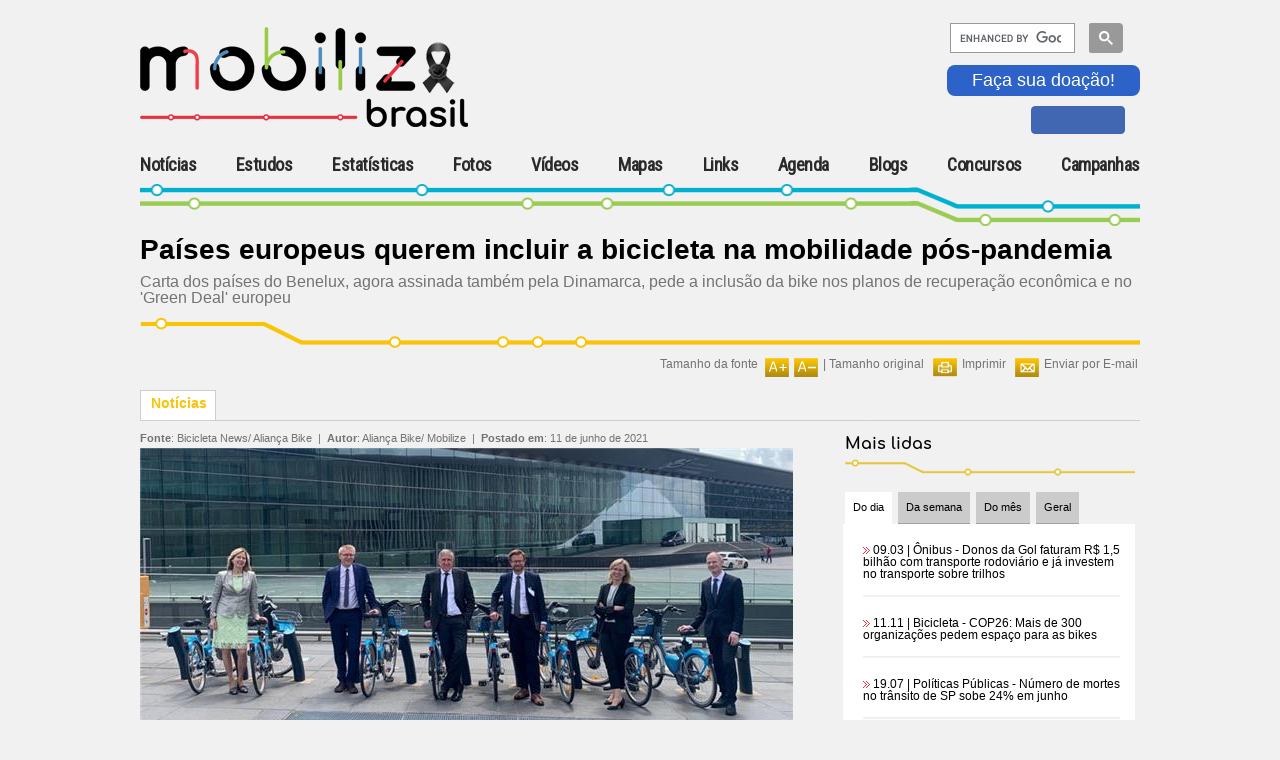

--- FILE ---
content_type: text/html; charset=utf-8
request_url: https://www.mobilize.org.br/noticias/12687/paises-europeus-querem-incluir-a-bicicleta-na-mobilidade-pospandemia.html
body_size: 17685
content:

<!DOCTYPE HTML>
<html>
<head><link rel="Stylesheet" type="text/css" href="/css/reset.css?v=1.01" media="all" /><link rel="Stylesheet" type="text/css" href="https://fonts.googleapis.com/css?family=Roboto+Condensed" media="all" /><link rel="Stylesheet" type="text/css" href="https://fonts.googleapis.com/css?family=Comfortaa" media="all" /><link rel="Stylesheet" type="text/css" href="/css/generic.css?v=1.01" media="all" /><link rel="Stylesheet" type="text/css" href="/css/geral.css?v=1.01" media="all" /><link rel="Stylesheet" type="text/css" href="/css/menuTopo.css?v=1.01" media="all" /><link rel="Stylesheet" type="text/css" href="/css/mobile.css?v=1.01" media="all" /><script type="text/javascript" src="/scripts/app/App.ashx?v=1.01"></script><script type="text/javascript" src="/scripts/jquery/jquery-1.9.1.min.js?v=1.01"></script><script type="text/javascript" src="/scripts/jquery/clock/jqclock_201.js?v=1.01"></script><script type="text/javascript" src="/scripts/app/scripts.js?v=1.01"></script><script type="text/javascript" src="/scripts/app/mobile.js?v=1.01"></script>
    <script type="text/javascript">
        var appInsights = window.appInsights || function (config) {
            function i(config) { t[config] = function () { var i = arguments; t.queue.push(function () { t[config].apply(t, i) }) } } var t = { config: config }, u = document, e = window, o = "script", s = "AuthenticatedUserContext", h = "start", c = "stop", l = "Track", a = l + "Event", v = l + "Page", y = u.createElement(o), r, f; y.src = config.url || "https://az416426.vo.msecnd.net/scripts/a/ai.0.js"; u.getElementsByTagName(o)[0].parentNode.appendChild(y); try { t.cookie = u.cookie } catch (p) { } for (t.queue = [], t.version = "1.0", r = ["Event", "Exception", "Metric", "PageView", "Trace", "Dependency"]; r.length;) i("track" + r.pop()); return i("set" + s), i("clear" + s), i(h + a), i(c + a), i(h + v), i(c + v), i("flush"), config.disableExceptionTracking || (r = "onerror", i("_" + r), f = e[r], e[r] = function (config, i, u, e, o) { var s = f && f(config, i, u, e, o); return s !== !0 && t["_" + r](config, i, u, e, o), s }), t
        }({
            instrumentationKey: "f0ddadf4-d59f-49e4-a933-10a49c6c5239"
        });

        window.appInsights = appInsights;
        appInsights.trackPageView();
    </script>
    <title>
	Países europeus querem incluir a bicicleta na mobilidade pós-pandemia
</title><meta http-equiv="Content-Type" content="text/html; charset=utf-8" /><link rel="shortcut icon" href="/image/favicon.ico" type="image/x-icon" /><meta name="viewport" content="width=device-width, initial-scale=1, maximum-scale=1, user-scalable=no" /> 
    <!--[if IE]>   
    <link rel="Stylesheet" type="text/css" href="/css/ie.css" media="all" />
    <script src="http://html5shiv.googlecode.com/svn/trunk/html5.js"></script> 
    <![endif]-->   
    
    <link rel="stylesheet" type="text/css" href="/scripts/jquery/ad-gallery/jquery.ad-gallery.css" />
    <link rel="Stylesheet" type="text/css" href="/css/noticias-interna.css" media="all" />
    <link rel="stylesheet" type="text/css" href="/scripts/jquery/lightbox/lightbox.css" />
    <link rel="stylesheet" type="text/css" href="/scripts/jquery/thickbox/thickbox.css" />
    <script type="text/javascript" src="/scripts/jquery/lightbox/lightbox.js"></script>
    <script type="text/javascript" src="/scripts/jquery/MaxLength/MaxLength.js"></script>
    <script type="text/javascript" src="/scripts/jquery/thickbox/thickbox.js"></script>
    <script type="text/javascript" src="/scripts/jquery/ad-gallery/jquery.ad-gallery.js"></script>
    <script type="text/javascript" src="/scripts/app/Noticia.js"></script>
    <script type="text/javascript" src="/scripts/app/NoticiasMaisLidasBox.js"></script>
    <script type="text/javascript" src="/scripts/app/Captcha.js"></script>
    <script type="text/javascript" src="/scripts/app/Comentarios.js"></script>
    <script type="text/javascript" src="/scripts/app/Enquete.js"></script>
<meta content="O primeiro portal brasileiro inteiramente dedicado ao tema da mobilidade urbana sustentável.Se quiser entrar em contato com o Mobilize Brasil através do email mobilize@mobilize.org.br" name="description"><meta content="Países europeus querem incluir a bicicleta na mobilidade pós-pandemia" name="description"></head>
<body>
    <div id="fb-root"></div>
    <script>(function (d, s, id) {
        var js, fjs = d.getElementsByTagName(s)[0];
        if (d.getElementById(id)) return;
        js = d.createElement(s); js.id = id;
        js.src = "//connect.facebook.net/pt_BR/sdk.js#xfbml=1&version=v2.4&appId=303595966471644";
        fjs.parentNode.insertBefore(js, fjs);
    }(document, 'script', 'facebook-jssdk'));</script>

    <div id="body-container">
        
        <div id="menu-content-overlay" style="display:none;"></div>
        <form name="aspnetForm" method="post" action="./paises-europeus-querem-incluir-a-bicicleta-na-mobilidade-pospandemia.html?noticia=12687&amp;" id="aspnetForm" class="main-container">
<div>
<input type="hidden" name="__VIEWSTATE" id="__VIEWSTATE" value="/[base64]/QFodHRwczovL3d3dy5tb2JpbGl6ZS5vcmcuYnIvZW52aWFyLXBvci1lbWFpbC8/[base64]/[base64]/[base64]/MOg=" />
</div>

<div>

	<input type="hidden" name="__VIEWSTATEGENERATOR" id="__VIEWSTATEGENERATOR" value="EC144AD4" />
	<input type="hidden" name="__EVENTTARGET" id="__EVENTTARGET" value="" />
	<input type="hidden" name="__EVENTARGUMENT" id="__EVENTARGUMENT" value="" />
	<input type="hidden" name="__EVENTVALIDATION" id="__EVENTVALIDATION" value="/wEdACxuimMWsAEqs+sac2osQwHg/5V1AD1mqTN0SK8GW9ICenUCXjkMxXcqgeayLkReCEnuZe2gwkykUJhvkK+K7n3eC9E9bfUgooxDOGMSjFLEFMwGMwCn2AV6NkDaiBe+dwXalgVH9qlkJaRrS+YWQdwQYssauOlRe4zc5/d9ogHcqMR9uiIfk9oouYKOW6L5Hf+ou+p48SFq0f8Otb8V+9J+qlrMVaTbyZGoxvRrsowTBrRl+K3L+sYodBxeF2+iNgiEAC8k3S5PMypeN7ePUgC6QNxTZww5Zcm0s1svqEmwOwyEmTx/lL62qPQK8oe+0Qhlnophd0C7crET9bReSHYKdZN5WxV3AEpmtKi6DjRbn+/2IQjd2HgUkcH8C+JzPMqmylrToJo8abkLDIWT87Pb6dsFwZnxyTG0Ic3Od6h4HDze3cFE3iWKmaEqNiadsy11RHCYz/qNmCHAGa/llCbZ6lSDvdIrT+eamWV6lWd4dyuxakCO4nco+MWfFO+1uTanc6KHROHJEbnU/pGD4CgJ9bOZooCoUUzAGZSXbs6QY1AKpdtKGtFytKv7eraYrk0hB0OOGcc5VZSZnIUnl4h3axY/yI7tBUipVkK0fma8/TxZ5lEAGWBG287iteo2JS26SFvptbq1bF7spfSfmoF2/iCRP915mjDADwsWT0hHFb1ywxzsOgt/ev37LFOT5BnmL8IwligS781GStIqS0A5AoFSl/2DXJy5Vrgjkh5gygIgCPTy1Upn7QkT0iwUtMY8OEAw+ahWbl9jUz8pZX1GxHE3HsCMQKO70K4fcJArxSgBI6ZvpiT0fgtcAEzgmoeotrCdjnU4okTuCcAY4UMtYFJgCvYhB4hGIvhT+ClGqeSlE3JupWS9CEAcT1STf3QfoQ/EEqoCTWt/pwiMmWKCSWQ5653J9liNGT2BjQgb5SpqfeYHRFhmejsJ6uyFnowj5Na6xVFLYtO+vlzaS0be" />
</div>
            
<script>
    $(document).ready(function () {
        $(".sand_icon").click(function () {
            //$("#menu-mobile").addClass("contentMenu");
            $("#menu-mobile").addClass("menuOpen");
            $(".contentMenu").addClass("slideInLeft");
            $(".contentMenu").addClass("animated");
        });

        $(".mainMenu").click(function () {

            $("#menu-mobile").removeClass("menuOpen");
            //$(".contentMenu").removeClass("slideInLeft");
            //$(".contentMenu").removeClass("animated");


        });


    });
</script>
<style type="text/css">
    input.gsc-input {
        border-color: #004220;
        width: 10px;
    }

    input.gsc-search-button {
        border-color: #004220;
        background-color: #004220;
        width: 10px;
    }

    .like-btn iframe {
        height: 9px;
        border: 1px solid #4267b2 !important;
        background: #4267b2;
        padding-top: 3px;
        margin-left: 13px;
        max-width: 105px;
    }

        .like-btn iframe :hover {
            background: #577fbc;
        }

        .doacao {
			color: #ffffff;
            background-color: #2d63c8;
            font-size: 18px;
            border: 0px solid #2d63c8;
            border-radius: 8px;
            padding: 5px 25px;
            cursor: pointer;
            margin-bottom: 10px;
		}
		.doacao:hover {
			color: #2d63c8;
			background-color: #ffffff;
		}
</style>
<link href="/css/animate.css" rel="stylesheet" />
<header id="menu-mobile" class="mobi-header">
    <div class="group-brand">
        <div class="logoMobilize">
            <div class="mobileMenu">
                <div class="sand_icon">
                    <div class="sand_icon_bar sand_icon_bar_1"></div>
                    <div class="sand_icon_bar sand_icon_bar_2"></div>
                    <div class="sand_icon_bar sand_icon_bar_3"></div>
                </div>
                <embed src="/image/logo.svg" />
                
            </div>
            <a id="ctl00_UCTopo_linkLogo" href="https://www.mobilize.org.br/">
                <img src="/image/logo-site.png" alt="Mobilize - Mobilidade Urbana Sustentável" />
                <h1>Mobilize</h1>
            </a>
        </div>
        <div class="Publicidade">
            <div>
                
            </div>

        </div>
        <div class="groupInteraction">
            
            <div class="searchGoogle">
                <script>
                    function demo() {
                        document.getElementById("gsc-i-id1").setAttribute("placeholder", "");
                    }

                    (function () {
                        var cx = '018115167806286740439:dow3zvznozy';
                        var gcse = document.createElement('script');
                        gcse.type = 'text/javascript';
                        gcse.async = true;
                        gcse.src = 'https://cse.google.com/cse.js?cx=' + cx;
                        var s = document.getElementsByTagName('script')[0];
                        s.parentNode.insertBefore(gcse, s);
                    })();

                    window.onload = demo;
                </script>
                <gcse:searchbox-only></gcse:searchbox-only>
            </div>
            <button type="button" name="myButton" class="doacao" onclick="window.location.href='https://www.mobilize.org.br/participe/ParceiroContribuinte/';">Faça sua doação!</button>
            <div class="socialMedia">
                <div class='like-btn'>
                    <iframe class="facebook-like" src="https://www.facebook.com/plugins/like.php?href=https%3A%2F%2Fwww.facebook.com%2Fportalmobilize%2F&amp;width=30px&amp;layout=button_count&amp;action=like&amp;size=small&amp;show_faces=true&amp;share=false&amp;height=28&amp;appId=303595966471644" scrolling="no" frameborder="0" allowtransparency="true" allow="encrypted-media"></iframe>
                </div>
                

            </div>
        </div>
    </div>
    <nav class="mainMenu">
        <div class="contentMenu">
            <ul>
                <li class="itemHome">
                    <a id="ctl00_UCTopo_linkHome" href="https://www.mobilize.org.br/">Home</a>
                </li>
                <li id="ctl00_UCTopo_li_noticias" class="current_page_item">
                    <a id="ctl00_UCTopo_linkNoticias" href="https://www.mobilize.org.br/noticias/">Notícias</a>
                </li>
                <li id="ctl00_UCTopo_li_estudos">
                    <a id="ctl00_UCTopo_linkEstudos" href="https://www.mobilize.org.br/estudos/">Estudos</a>
                </li>
                <li id="ctl00_UCTopo_li_estatisticas">
                    <a id="ctl00_UCTopo_linkEstatisticas" href="https://www.mobilize.org.br/estatisticas/">Estatísticas</a>
                </li>
                <li id="ctl00_UCTopo_li_fotos">
                    <a id="ctl00_UCTopo_linkGaleriaFotos" href="https://www.mobilize.org.br/galeria-fotos/">Fotos</a>
                </li>
                <li id="ctl00_UCTopo_li_videos">
                    <a id="ctl00_UCTopo_linkVideos" href="https://www.mobilize.org.br/videos/">Vídeos</a>
                </li>
                <li id="ctl00_UCTopo_li_mapas">
                    <a id="ctl00_UCTopo_linkMapas" href="https://www.mobilize.org.br/mapas/">Mapas</a>
                </li>
                <li id="ctl00_UCTopo_li_links">
                    <a id="ctl00_UCTopo_linkLink" href="https://www.mobilize.org.br/links/">Links</a>
                </li>
                <li id="ctl00_UCTopo_li_agenda">
                    <a id="ctl00_UCTopo_linkAgenda" href="https://www.mobilize.org.br/agenda/">Agenda</a>
                </li>
                <li id="ctl00_UCTopo_li_blogs">
                    <a id="ctl00_UCTopo_linkBlogs" href="https://www.mobilize.org.br/blogs/">Blogs</a>
                </li>
                
                
                <li class="dropdown">
                    <a href='#' class="link-dropdown"><span>+</span>Concursos</a>
                    <ul class="dropdown-content">
                        <li id="ctl00_UCTopo_li_concurso_ilustracoes">
                            <a id="ctl00_UCTopo_lnkConcursoIlustracoes" href="https://www.mobilize.org.br/concursos/2-concurso-de-ilustracoes/">II Concurso de Ilustrações</a>
                        </li>
                    </ul>
                </li>
                <li class="dropdown">
                    <a href='#' class="link-dropdown"><span>+</span>Campanhas</a>
                    <ul class="dropdown-content">
                        <li id="ctl00_UCTopo_li_estudos2022">
                            <a id="ctl00_UCTopo_lnkEstudosMobilize2022" href="https://www.mobilize.org.br/campanhas/estudo-mobilize-2022/">Estudo Mobilize 2022</a>
                        </li>
                        <li id="ctl00_UCTopo_li_calcadas_do_brasil2019">
                            <a id="ctl00_UCTopo_lnkCalcadas2019" href="https://www.mobilize.org.br/campanhas/calcadas-do-brasil-2019/">Calçadas do Brasil 2019</a>
                        </li>
                        <li id="ctl00_UCTopo_li_calcadas_do_brasil">
                            <a id="ctl00_UCTopo_lnkCalcadas" href="https://www.mobilize.org.br/campanhas/calcadas-do-brasil/sobre">Calçadas do Brasil 2012</a>
                        </li>
                        <li id="ctl00_UCTopo_li_parceiros">
                            <a id="ctl00_UCTopo_lnkParceiros" href="https://www.mobilize.org.br/participe/ParceiroContribuinte/">Parceiro Contribuinte</a>
                        </li>
                        <li id="ctl00_UCTopo_li_sinalize">
                            <a id="ctl00_UCTopo_lnkSinalize" href="https://www.mobilize.org.br/campanhas/sinalize/">Sinalize</a>
                        </li>

                    </ul>
                </li>
            </ul>
        </div>
    </nav>
</header>







 <!-- Renderiza header -->      
            <div id="wrap">
                
                <div id="corpo"> <!-- Renderiza conteúdo -->
                    

    <div id="destaques">
        <div class="topo-noticias">
            <h2>
                <span id="ctl00_ContentPlaceHolder1_lblTitulo">Países europeus querem incluir a bicicleta na mobilidade pós-pandemia</span>
            </h2>
            <p class="descr-noticias">
                <span id="ctl00_ContentPlaceHolder1_lblResumo">Carta dos países do Benelux, agora assinada também pela Dinamarca, pede a inclusão da bike nos planos de recuperação econômica e no 'Green Deal' europeu</span>
            </p>
        </div>
        
        

<div id="barra-opcoes">
    <div class="sustenta-itens">
        
        
        
    </div>




    
        <div class="item">
            <img id="ctl00_ContentPlaceHolder1_UCBarraOpcoes_imgEnviar" src="https://www.mobilize.org.br/image/img-enviar.jpg" alt="Enviar por E-mail" style="border-width:0px;" /><span>
                <u>
                    <a id="ctl00_ContentPlaceHolder1_UCBarraOpcoes_linkEnviar" class="thickbox" href="https://www.mobilize.org.br/enviar-por-email/?u=aHR0cHM6Ly93d3cubW9iaWxpemUub3JnLmJyL25vdGljaWFzLzEyNjg3L3BhaXNlcy1ldXJvcGV1cy1xdWVyZW0taW5jbHVpci1hLWJpY2ljbGV0YS1uYS1tb2JpbGlkYWRlLXBvc3BhbmRlbWlhLmh0bWw%3d&amp;height=510&amp;width=450&amp;modal=true&amp;TB_iframe=true">Enviar por E-mail</a></u></span>
        </div>
    

    
        <div class="item">
            <img id="ctl00_ContentPlaceHolder1_UCBarraOpcoes_imgImprimir" src="https://www.mobilize.org.br/image/img-imprimir.jpg" alt="Imprimir" style="border-width:0px;" /><span>
                <u>
                    <a id="ctl00_ContentPlaceHolder1_UCBarraOpcoes_linkImprimir" href="https://www.mobilize.org.br/noticias/12687/paises-europeus-querem-incluir-a-bicicleta-na-mobilidade-pospandemia.html?print=s" target="_blank">Imprimir</a></u></span>
        </div>
    

    

    
        <div class="item">
            <u style="float: left;">Tamanho da fonte</u>
            <img id="ctl00_ContentPlaceHolder1_UCBarraOpcoes_imgAumentarFonte" href="javascript:void(0);" onclick="fontMais();" src="https://www.mobilize.org.br/image/img-aumenta-fonte.jpg" style="border-width:0px;cursor: pointer; float: left;" /><img id="ctl00_ContentPlaceHolder1_UCBarraOpcoes_imgDiminuirFonte" href="javascript:void(0);" onclick="fontMenos();" src="https://www.mobilize.org.br/image/img-diminui-fonte.jpg" style="border-width:0px;cursor: pointer; float: left; margin: 0; margin-right: 5px;" />
            <span>

                <!-- | <u><a href="javascript:void(0);" onclick="fontMenos();" title="Aumentar a fonte">Diminuir fonte</a></u> -->
                | <a href="javascript:void(0);" onclick="fontReset();" title="Tamanho original da fonte">Tamanho original</a>
            </span>
        </div>
    

</div>

        
        <div class="abas">
            <div class="conteudo-abas">
                <div class="noticiasativa">
                    Notícias
                </div>
                
                <div class="barra-abas">&nbsp;</div>
            </div>
        </div>
        
        <div class="conteudo-destaques">
            
            <div class="noticia-corpo">
                <!-- noticia -->
                <div id="divNoticia" class="goog-trans-section">
                    <div class="dados-autor">
                        <p>
                        <span id="ctl00_ContentPlaceHolder1_fonte" class="dados-autor">
                              <strong>Fonte</strong>: <a id="ctl00_ContentPlaceHolder1_lnkFonte" target="_blank">Bicicleta News/ Aliança Bike</a>
                        </span>&nbsp;|&nbsp;
                        <strong>Autor</strong>: <span id="ctl00_ContentPlaceHolder1_lblAutor">Aliança Bike/ Mobilize</span> &nbsp;|&nbsp; 
                        <strong>Postado em</strong>: <span id="ctl00_ContentPlaceHolder1_lblData">11 de junho de 2021</span>
                        
                        </p>
                    </div>
                   <div class="divNoticiaParagrafo">
                      <div class="noticia-midia-full">   <div class="img-noticia-corpo">       <a href="https://www.mobilize.org.br/midias/noticias/ministros-de-transporte-dos-paises-que-apoiam-a-bicicleta1.jpg"        class="lightbox" title="Ministros de Transporte dos países que apoiam a bicicleta (créditos: ECF)       ">       <img src="https://www.mobilize.org.br/midias/noticias/thumb-ministros-de-transporte-dos-paises-que-apoiam-a-bicicleta1.jpg" alt="Ministros de Transporte dos países que apoiam a bi" /></a>   <div class="legenda-noticia-corpo">   <p class="texto-legenda">Ministros de Transporte dos países que apoiam a bicicleta</p>   </div><div class="creditos-noticia-corpo"><strong>créditos</strong>: ECF</div>   </div><div class="clear"></div></div><div class="texto redimensionarFonte"><p>A Dinamarca &eacute; o mais novo pa&iacute;s a assinar a carta cicl&iacute;stica de Benelux, um compromisso europeu pela promo&ccedil;&atilde;o da mobilidade em bicicleta. Os primeiros pa&iacute;ses signat&aacute;rios foram justamente os que formam a sigla Benelux: B&eacute;lgica, Holanda e Luxemburgo.&nbsp;</p>
<p>&nbsp;</p>
<p>O documento, assinado no &uacute;ltimo dia 3 de junho, em Luxemburgo, &eacute; uma carta de inten&ccedil;&otilde;es conjunta que busca promover a bicicleta nos planos continentais, nacionais e locais. As sugest&otilde;es come&ccedil;am pela inclus&atilde;o da bicicleta nos planos de recupera&ccedil;&atilde;o econ&ocirc;mica do p&oacute;s-pandemia e no "Green Deal" europeu.&nbsp;</p>
<p>&nbsp;</p>
<p><strong>Incentivo, investimento e planejamento</strong></p>
<p>A carta traz ainda o pedido por mais investimentos e planejamento para garantir infraestrutura ciclovi&aacute;ria por todo o continente, indo das cidades at&eacute; conex&otilde;es internacionais.&nbsp;</p>
<p>&nbsp;</p>
<p>No &acirc;mbito da Comiss&atilde;o Europeia, um dos pontos que chama a aten&ccedil;&atilde;o &eacute; a sugest&atilde;o para que os pa&iacute;ses europeus possam reduzir o VAT (imposto equivalente ao ICMS brasileiro) das bicicletas el&eacute;tricas.&nbsp;</p>
<p>&nbsp;</p>
<p>Ainda na esfera continental, est&aacute; posta a oportunidade de rever a legisla&ccedil;&atilde;o sobre financiamento da rede transeuropeia de transportes para incluir a bicicleta. Al&eacute;m de conectar a Europa por trilhos e estradas, &eacute; importante garantir dinheiro para investir na expans&atilde;o da conectividade internacional de ciclovias.</p>
<p>&nbsp;</p>
<p><span style="color: #ff6600; font-size: medium;"><strong>Mesmo que seja apenas uma carta de inten&ccedil;&otilde;es, o documento certamente ir&aacute; incentivar ainda mais na&ccedil;&otilde;es a investirem na bicicleta.</strong></span></p>
<p>&nbsp;</p>
<p>Leia mais sobre a carta cicl&iacute;stica de Benelux na <a href="https://ecf.com/news-and-events/news/denmark-joins-benelux-bike-declaration-other-nations-likely-follow" target="_blank"><span style="color: #ff6600;">p&aacute;gina da ECF</span></a></p>
<p>Veja outras informa&ccedil;&otilde;es sobre o mercado cicl&iacute;stico no <a href="https://api.whatsapp.com/send/?phone=5511971140140&amp;text=Oi%2C+gostaria+de+receber+as+not%C3%ADcias+do+Bicicleta+News.&amp;app_absent=0" target="_blank"><span style="color: #ff6600;">Bicicleta-News, da Alian&ccedil;a Bike.</span></a></p>
<p>&nbsp;</p>
<p><strong>Leia tamb&eacute;m:&nbsp;</strong><br /><span style="color: #008080;"><a dir="ltr" href="https://www.mobilize.org.br/noticias/12516/um-cenario-otimista-sinaliza-o-setor-que-produz-bicicletas-no-pais.html" target="_blank" data-cturl="https://www.google.com/url?client=internal-element-cse&amp;cx=018115167806286740439:dow3zvznozy&amp;q=https://www.mobilize.org.br/noticias/12516/um-cenario-otimista-sinaliza-o-setor-que-produz-bicicletas-no-pais.html&amp;sa=U&amp;ved=2ahUKEwid0tnQm5DxAhUAHbkGHSgXDZkQFjACegQIAhAC&amp;usg=AOvVaw0bvQHIHiS3C6Ix7T9eMzAu" data-ctorig="https://www.mobilize.org.br/noticias/12516/um-cenario-otimista-sinaliza-o-setor-que-produz-bicicletas-no-pais.html"><span style="color: #008080;">Um cen&aacute;rio otimista, sinaliza o setor que produz bicicletas no pa&iacute;s<br /></span></a><a dir="ltr" href="https://www.mobilize.org.br/noticias/12679/milhares-de-ciclistas-alemaes-vao-as-ruas-exigir-politicas-de-mobilidade.html" target="_blank" data-cturl="https://www.google.com/url?client=internal-element-cse&amp;cx=018115167806286740439:dow3zvznozy&amp;q=https://www.mobilize.org.br/noticias/12679/milhares-de-ciclistas-alemaes-vao-as-ruas-exigir-politicas-de-mobilidade.html&amp;sa=U&amp;ved=2ahUKEwjuyN6yoJDxAhVBq5UCHejzA0YQFjAAegQIAxAC&amp;usg=AOvVaw0X3-OOWi18HXGFfYw5jJt-" data-ctorig="https://www.mobilize.org.br/noticias/12679/milhares-de-ciclistas-alemaes-vao-as-ruas-exigir-politicas-de-mobilidade.html"><span style="color: #008080;">Milhares de ciclistas alem&atilde;es v&atilde;o &agrave;s ruas exigir pol&iacute;ticas de mobilidade<br /></span></a><a dir="ltr" href="https://www.mobilize.org.br/noticias/12582/franca-quer-incentivar-troca-de-carro-velho-por-bicicleta.html" target="_blank" data-cturl="https://www.google.com/url?client=internal-element-cse&amp;cx=018115167806286740439:dow3zvznozy&amp;q=https://www.mobilize.org.br/noticias/12582/franca-quer-incentivar-troca-de-carro-velho-por-bicicleta.html&amp;sa=U&amp;ved=2ahUKEwjuyN6yoJDxAhVBq5UCHejzA0YQFjAEegQICBAC&amp;usg=AOvVaw064Qp58n_5MNPag0Y_diQ0" data-ctorig="https://www.mobilize.org.br/noticias/12582/franca-quer-incentivar-troca-de-carro-velho-por-bicicleta.html"><span style="color: #008080;">Fran&ccedil;a quer incentivar troca de carro velho por&nbsp;bicicleta<br /></span></a><a dir="ltr" href="https://www.mobilize.org.br/noticias/12305/prefeitura-de-lisboa-da-500-euros-na-compra-da-bike-e-cria-novas-ciclovias.html?print=s" target="_blank" data-cturl="https://www.google.com/url?client=internal-element-cse&amp;cx=018115167806286740439:dow3zvznozy&amp;q=https://www.mobilize.org.br/noticias/12305/prefeitura-de-lisboa-da-500-euros-na-compra-da-bike-e-cria-novas-ciclovias.html%3Fprint%3Ds&amp;sa=U&amp;ved=2ahUKEwiSqILWoJDxAhVZGbkGHTkmD-k4ChAWMAJ6BAgGEAI&amp;usg=AOvVaw2kL5dpLbgyGzhzdLhWIvue" data-ctorig="https://www.mobilize.org.br/noticias/12305/prefeitura-de-lisboa-da-500-euros-na-compra-da-bike-e-cria-novas-ciclovias.html?print=s"><span style="color: #008080;">Prefeitura de Lisboa d&aacute; 500 euros na compra da bike e cria novas ciclovias<br /></span></a><a dir="ltr" href="https://www.mobilize.org.br/noticias/12274/ciclovias-corona-da-europa-poupam-us-3-bi-por-ano-em-saude.html" target="_blank" data-cturl="https://www.google.com/url?client=internal-element-cse&amp;cx=018115167806286740439:dow3zvznozy&amp;q=https://www.mobilize.org.br/noticias/12274/ciclovias-corona-da-europa-poupam-us-3-bi-por-ano-em-saude.html&amp;sa=U&amp;ved=2ahUKEwiSqILWoJDxAhVZGbkGHTkmD-k4ChAWMAR6BAgHEAI&amp;usg=AOvVaw3r4IYefIrowPWbR920jRWt" data-ctorig="https://www.mobilize.org.br/noticias/12274/ciclovias-corona-da-europa-poupam-us-3-bi-por-ano-em-saude.html"><span style="color: #008080;">"Ciclovias corona" da&nbsp;Europa&nbsp;poupam US$ 3 bi por ano em sa&uacute;de</span></a></span></p></div>
                   </div>
                    <div class="divNoticiaParagrafo" style="display:none;">
                    
                    <br />
                    </div> 
                    
                </div>
                                
                
                
                <div class="clear"></div>
                <div class="geral-voltar-noticia"><img alt="" src="/image/icon-voltar-azul.jpg" />&nbsp;<a href="javascript:void(0);" onclick="history.back();">Voltar</a></div>
                <div class="clear"></div>
                
                
                <div class="clear"></div>
                
                

<div class="box-iteracao">
    <div id="box-comentarios">
        <p class="box-iteracao-titulo">
            <span>Comentários </span>
        </p>
        <div id="lista-comentarios">
            <div id="fb-root"></div><script>window.fbAsyncInit = function () {FB.init({    appId: '303595966471644',                        // App ID from the app dashboard    channelUrl: '//WWW.MOBILIZE.ORG.BR/NOTICIAS/', // Channel file for x-domain comms    status: true,                                 // Check Facebook Login status    xfbml: true                                  // Look for social plugins on the page});};<script>    (function (d, s, id) {        var js, fjs = d.getElementsByTagName(s)[0];        if (d.getElementById(id)) return;        js = d.createElement(s); js.id = id;        js.src = "//https://connect.facebook.net/pt_BR/sdk.js#xfbml=1&version=v2.10&appId=303595966471644";        fjs.parentNode.insertBefore(js, fjs);    } (document, 'script', 'facebook-jssdk'));</script><div class="fb-comments" data-href="https://www.mobilize.org.br/noticias/12687/paises-europeus-querem-incluir-a-bicicleta-na-mobilidade-pospandemia.html" data-numposts="10" data-width="690"></div><div class="comentario">Nenhum comentário até o momento. Seja o primeiro!!!</div>
        </div>
        
        <input name="ctl00$ContentPlaceHolder1$UCComentariosListagem$hdnTipo" type="hidden" id="ctl00_ContentPlaceHolder1_UCComentariosListagem_hdnTipo" class="typeTipo" value="3" />
        <input name="ctl00$ContentPlaceHolder1$UCComentariosListagem$hdnRegistro" type="hidden" id="ctl00_ContentPlaceHolder1_UCComentariosListagem_hdnRegistro" class="typeRegistro" value="12687" />
    </div>
</div>
                

<div class="box-iteracao">
    <div id="box-comentarios-formulario">
        <p class="box-iteracao-titulo">
            <span><a href="javascript:exibirComentario(0);">Clique aqui e deixe seu comentário</a></span>
        </p> 
        <div class="clear"></div>
        
        <div class="formulario" style="display:none;">
            <div class="retorno"></div>
        
            <div id="ctl00_ContentPlaceHolder1_UCComentarios_panelComentarios" onkeypress="javascript:return WebForm_FireDefaultButton(event, &#39;ctl00_ContentPlaceHolder1_UCComentarios_cmdEnviar&#39;)">
	
                <div class="input">
                    <input name="ctl00$ContentPlaceHolder1$UCComentarios$txtNome" type="text" value="Seu nome:" maxlength="50" id="ctl00_ContentPlaceHolder1_UCComentarios_txtNome" class="typeNome" onfocus="hintClearText(this,&#39;Seu nome:&#39;);" onblur="hintResetText(this,&#39;Seu nome:&#39;);" />
                </div>
                <div class="spacer">&nbsp;</div>
                
                <div class="input">
                    <input name="ctl00$ContentPlaceHolder1$UCComentarios$txtEmail" type="text" value="Seu e-mail:" maxlength="70" id="ctl00_ContentPlaceHolder1_UCComentarios_txtEmail" class="typeEmail" onfocus="hintClearText(this,&#39;Seu e-mail:&#39;);" onblur="hintResetText(this,&#39;Seu e-mail:&#39;);" />
                </div>
                <div class="spacer">&nbsp;</div>
                
                <div class="radio">
                    <span id="ctl00_ContentPlaceHolder1_UCComentarios_rblExterior" class="typeExterior"><input id="ctl00_ContentPlaceHolder1_UCComentarios_rblExterior_0" type="radio" name="ctl00$ContentPlaceHolder1$UCComentarios$rblExterior" value="N" checked="checked" onclick="comentariosExterior(false);" /><label for="ctl00_ContentPlaceHolder1_UCComentarios_rblExterior_0">Brasil</label><input id="ctl00_ContentPlaceHolder1_UCComentarios_rblExterior_1" type="radio" name="ctl00$ContentPlaceHolder1$UCComentarios$rblExterior" value="S" onclick="comentariosExterior(true);" /><label for="ctl00_ContentPlaceHolder1_UCComentarios_rblExterior_1">Exterior</label></span>
                </div>
                <div class="spacer">&nbsp;</div>
                
                <div id="divBrasil">
                    <div class="input270">
                        <input name="ctl00$ContentPlaceHolder1$UCComentarios$txtCidade" type="text" value="Sua cidade:" maxlength="50" id="ctl00_ContentPlaceHolder1_UCComentarios_txtCidade" class="typeCidade" onfocus="hintClearText(this,&#39;Sua cidade:&#39;);" onblur="hintResetText(this,&#39;Sua cidade:&#39;);" />
                    </div>
                    <div class="select">
                        <select name="ctl00$ContentPlaceHolder1$UCComentarios$ddlEstados" id="ctl00_ContentPlaceHolder1_UCComentarios_ddlEstados" class="typeEstado">
		<option value="">Seu estado</option>
		<option value="AC">Acre</option>
		<option value="AL">Alagoas</option>
		<option value="AP">Amap&#225;</option>
		<option value="AM">Amazonas</option>
		<option value="BA">Bahia</option>
		<option value="CE">Cear&#225;</option>
		<option value="DF">Distrito Federal</option>
		<option value="ES">Esp&#237;rito Santo</option>
		<option value="GO">Goi&#225;s</option>
		<option value="MA">Maranh&#227;o</option>
		<option value="MT">Mato Grosso</option>
		<option value="MS">Mato Grosso do Sul</option>
		<option value="MG">Minas Gerais</option>
		<option value="PA">Par&#225;</option>
		<option value="PB">Para&#237;ba</option>
		<option value="PR">Paran&#225;</option>
		<option value="PE">Pernambuco</option>
		<option value="PI">Piau&#237;</option>
		<option value="RJ">Rio de Janeiro</option>
		<option value="RN">Rio Grande do Norte</option>
		<option value="RS">Rio Grande do Sul</option>
		<option value="RO">Rond&#244;nia</option>
		<option value="RR">Roraima</option>
		<option value="SC">Santa Catarina</option>
		<option value="SP">S&#227;o Paulo</option>
		<option value="SE">Sergipe</option>
		<option value="TO">Tocantins</option>

	</select>
                    </div>
                    <div class="spacer clear">&nbsp;</div>
                </div>
                <div id="divExterior" style="display:none;">
                    <div class="input">
                        <input name="ctl00$ContentPlaceHolder1$UCComentarios$txtExterior" type="text" value="Cidade/País:" maxlength="50" id="ctl00_ContentPlaceHolder1_UCComentarios_txtExterior" class="typeLocalExterior" onfocus="hintClearText(this,&#39;Cidade/País:&#39;);" onblur="hintResetText(this,&#39;Cidade/País:&#39;);" />
                    </div>
                    <div class="spacer clear">&nbsp;</div>
                </div>
                
                <div class="textarea">
                    <textarea name="ctl00$ContentPlaceHolder1$UCComentarios$txtDescricao" rows="2" cols="20" id="ctl00_ContentPlaceHolder1_UCComentarios_txtDescricao" class="typeDescricao limited" maxlength="250" onfocus="hintClearText(this,&#39;Sua mensagem:&#39;);" onblur="hintResetText(this,&#39;Sua mensagem:&#39;);">
Sua mensagem:</textarea>
                </div>
                <div class="chars-restantes-descricao">caracteres restantes: <span>0</span></div>
                <div class="spacer clear">&nbsp;</div>
                
                <div>
                    <span class="typeReceberNewsletter"><input id="ctl00_ContentPlaceHolder1_UCComentarios_chkReceberNewsletter" type="checkbox" name="ctl00$ContentPlaceHolder1$UCComentarios$chkReceberNewsletter" /></span> Desejo receber a newsletter
                </div>
                <div class="spacer clear">&nbsp;</div>
                              
                <div class="captcha">
                    <div class="captcha-input">
                        <div class="input190">
                            <input name="ctl00$ContentPlaceHolder1$UCComentarios$txtCode" type="text" value="Código:" maxlength="10" id="ctl00_ContentPlaceHolder1_UCComentarios_txtCode" class="typeCaptcha" onfocus="hintClearText(this,&#39;Código:&#39;);" onblur="hintResetText(this,&#39;Código:&#39;);" style="width:100px;" />
                        </div>
                        <div><a href="javascript:void(0);" class="typeAtualizarCaptcha">atualizar código</a></div>
                    </div>
                    <div class="typeImagemCaptcha">
                        <img src="https://www.mobilize.org.br/Handlers/Captcha.aspx?r=a01e1cd559df470f91a36716da86c9f3" />
                    </div>
                    <div class="clear"></div> 
                </div>
                
                <div class="spacer">&nbsp;</div>
                
                <div class="enviar">
                    <input type="submit" name="ctl00$ContentPlaceHolder1$UCComentarios$cmdEnviar" value="ENVIAR" onclick="return enviarComentario();" id="ctl00_ContentPlaceHolder1_UCComentarios_cmdEnviar" class="botao" />
                </div>
                
                <input name="ctl00$ContentPlaceHolder1$UCComentarios$hdnTipo" type="hidden" id="ctl00_ContentPlaceHolder1_UCComentarios_hdnTipo" class="typeTipo" value="3" />
                <input name="ctl00$ContentPlaceHolder1$UCComentarios$hdnRegistro" type="hidden" id="ctl00_ContentPlaceHolder1_UCComentarios_hdnRegistro" class="typeRegistro" value="12687" />
            
</div>
        </div>
    </div>
</div>

<script type="text/javascript">
    $().ready(function() {
        $('textarea.limited').maxlength({
            'feedback': '.chars-restantes-descricao span'
        });
    });
</script>
            </div>

            <div class="content-right">
                
    <div class="box-destaques">
        <div class="topo topo-generico">
            <p><span id="ctl00_ContentPlaceHolder1_UCMaisLidas_lblTitulo">Mais lidas</span></p>
        </div>
        <div class="filtro">
            <a href="javascript:void(0);" onclick="obterNoticiasMaisLidasDia();" class="filtro-dia ativo">Do dia</a>
            <a href="javascript:void(0);" onclick="obterNoticiasMaisLidasSemana();" class="filtro-semana">Da semana</a>
            <a href="javascript:void(0);" onclick="obterNoticiasMaisLidasMes();" class="filtro-mes">Do mês</a>
            <a href="javascript:void(0);" onclick="obterNoticiasMaisLidas();" class="filtro-geral" style="margin:0;">Geral</a>
        </div>
        <br />
        <div id="noticias-mais-lidas">
            <ul class="ul-branco"><li><img src="https://www.mobilize.org.br/image/icon-red-dest.jpg" alt="." />&nbsp;<a href="https://www.mobilize.org.br/noticias/7795/donos-da-gol-faturam-r-15-bilhao-com-transporte-rodoviario-e-ja-investem-no-transporte-sobre-trilhos.html"><b>09.03 | Ônibus</b> - Donos da Gol faturam R$ 1,5 bilhão com transporte rodoviário e já investem no transporte sobre trilhos</a></li><li class="separador">&nbsp;</li><li><img src="https://www.mobilize.org.br/image/icon-red-dest.jpg" alt="." />&nbsp;<a href="https://www.mobilize.org.br/noticias/12926/cop26-coligacao-mundial-pede-maior-uso-de-bikes.html"><b>11.11 | Bicicleta</b> - COP26: Mais de 300 organizações pedem espaço para as bikes</a></li><li class="separador">&nbsp;</li><li><img src="https://www.mobilize.org.br/image/icon-red-dest.jpg" alt="." />&nbsp;<a href="https://www.mobilize.org.br/noticias/10481/numero-de-mortes-no-transito-de-sp-sobe-24-em-junho.html"><b>19.07 | Políticas Públicas</b> - Número de mortes no trânsito de SP sobe 24% em junho</a></li><li class="separador">&nbsp;</li><li><img src="https://www.mobilize.org.br/image/icon-red-dest.jpg" alt="." />&nbsp;<a href="https://www.mobilize.org.br/noticias/11884/httpsg1globocomspvaledoparaibaregiaonoticia20191207prefeituradesaojosequergastarr35milhoesnacompradeveiculoslevessobrepneusghtml.html"><b>09.12 | VLP</b> - São José  dos Campos-SP lança edital para VLP</a></li><li class="separador">&nbsp;</li><li><img src="https://www.mobilize.org.br/image/icon-red-dest.jpg" alt="." />&nbsp;<a href="https://www.mobilize.org.br/noticias/6507/ver-e-ser-visto-torna-o-transito-mais-seguro.html"><b>11.06 | Políticas Públicas</b> - Ver e ser visto torna o trânsito mais seguro</a></li><li class="separador">&nbsp;</li><li><img src="https://www.mobilize.org.br/image/icon-red-dest.jpg" alt="." />&nbsp;<a href="https://www.mobilize.org.br/noticias/11944/calcadas-do-brasil-2019-na-radio-senado.html"><b>10.02 | Políticas Públicas</b> - Calçadas do Brasil 2019 na Rádio Senado</a></li><li class="separador">&nbsp;</li><li class="ver-mais"> <img alt="ver mais" src="https://www.mobilize.org.br/image/icon-red-dest.jpg"> <a href="https://www.mobilize.org.br/noticias/mais-lidas/?t=dia">ver mais</a> </li></ul>
        </div>
    </div>


                
                
                
                
                <div class="clear"></div>
                <br />
                <iframe src="https://www.facebook.com/plugins/likebox.php?href=http%3A%2F%2Fwww.facebook.com%2Fpages%2FMobilize%2F253850044646623&amp;width=292&amp;colorscheme=light&amp;show_faces=true&amp;border_color&amp;stream=false&amp;header=false&amp;height=258" scrolling="no" frameborder="0" style="border:none; overflow:hidden; width:292px; height:258px;" allowTransparency="true"></iframe>
                
                
                
            </div>
            
            <div class="clear"></div>
            
            <br /><br /><br /><br />
            <div class="Row">
                <div class="Col"><div id="ctl00_ContentPlaceHolder1_UCRelacionadas_divBox" class="box-noticias box-left">
        <div class="topo-box-noticias text-align-left bgTitleCinzaD">
            <span id="ctl00_ContentPlaceHolder1_UCRelacionadas_lblTitulo">Notícias relacionadas</span>
        </div>
        <div class="wrap-noticias">
            <div class="item">   <p>BICICLETA</p>   <p class="titulo blue">   <a href="https://www.mobilize.org.br/noticias/13326/se-todos-pedalassem-como-os-holandeses.html">Se todos pedalassem como os holandeses...</a></p></div><div class="item">   <p>BICICLETA</p>   <p class="titulo purple">   <a href="https://www.mobilize.org.br/noticias/13302/sp-a-unica-cidade-brasileira-em-lista-de-melhores-do-mundo-para-pedalar.html">SP: a única cidade brasileira em lista de melhores do mundo para pedalar</a></p></div><div class="clear">&nbsp;</div><div class="item">   <p>BICICLETA</p>   <p class="titulo skygreen">   <a href="https://www.mobilize.org.br/noticias/12736/2020-o-melhor-ano-da-historia-para-as-bicicletas-na-europa.html">2020: o melhor ano da história para as bicicletas na Europa</a></p></div><div class="item">   <p>BICICLETA</p>   <p class="titulo green">   <a href="https://www.mobilize.org.br/noticias/10333/bicicleta-nao-e-so-mobilidade-urbana.html">Criador do BikeAnjo, JP Amaral fala sobre bicicletas na Europa</a></p></div>
        </div>
    </div></div>
                <div class="Col"><div id="ctl00_ContentPlaceHolder1_UCUltimas_divBox" class="box-noticias box-right">
        <div class="topo-box-noticias bgTitleGreenD">
            <span id="ctl00_ContentPlaceHolder1_UCUltimas_lblTitulo">Últimas  notícias</span>
        </div>
        <div class="wrap-noticias">
            <div class="item">   <p>TRANSPORTE PÚBLICO</p>   <p class="titulo ">   <a href="https://www.mobilize.org.br/noticias/14456/campeao-em-cidades-com-tarifa-zero-brasil-discute-aplicacao-da-politica-nacionalmente.html">Campeão em cidades com Tarifa Zero, Brasil discute aplicação da política nacionalmente</a></p></div><div class="item">   <p>POLÍTICAS PÚBLICAS</p>   <p class="titulo ">   <a href="https://www.mobilize.org.br/noticias/14439/helsinque-a-cidade-que-zerou-as-mortes-no-transito.html">Helsinque, a cidade que zerou as mortes no trânsito</a></p></div><div class="item">   <p>POLÍTICAS PÚBLICAS</p>   <p class="titulo ">   <a href="https://www.mobilize.org.br/noticias/14425/europa-estuda-minitrens-autonomos-em-ferrovias-desativadas.html">Europa estuda minitrens autônomos em ferrovias desativadas</a></p></div><div class="item">   <p>POLÍTICAS PÚBLICAS</p>   <p class="titulo ">   <a href="https://www.mobilize.org.br/noticias/14424/governo-estuda-alterar-velocidade-maxima-de-vias-brasileiras.html">Governo avalia alterar velocidade máxima de vias brasileiras</a></p></div>
        </div>
    </div></div>
            </div>
            
        </div>
    </div>
    <div class="clear"></div>
    
    <script>
        !function (d, s, id) { var js, fjs = d.getElementsByTagName(s)[0]; if (!d.getElementById(id + s)) { js = d.createElement(s); js.id = id + s; js.src = "//static2.clickbus.com.br/widget/global/js/wg-clickbus-requests.js"; fjs.parentNode.insertBefore(js, fjs); } } (document, "script", "widget-clickbus");
     </script>

    <script type="text/javascript">
    $(document).ready(function () {

        
                $('a.lightbox').lightBox();
        

        $('div.fotoss').click(function () {
            exibirGaleria();
            var galleries = $('.ad-gallery').adGallery({
              callbacks: {
                init: function() {
                  this.preloadImage(0);
                }}
            });
        });
        $('div.noticiasativa').click(function () {
            exibirNoticia();
        });
    });
    </script>
    
    <script>
        function googleSectionalElementInit() {
            new google.translate.SectionalElement({
                sectionalNodeClassName: 'goog-trans-section',
                controlNodeClassName: 'goog-trans-control',
                background: '#ffffff'
            }, 'google_sectional_element');
        }
    </script>
    <script src="https://translate.google.com/translate_a/element.js?cb=googleSectionalElementInit&ug=section&hl=pt"></script>
    

                </div>            
                
            </div>        
            
<link rel="Stylesheet" type="text/css" href="/css/rodape.css" media="all" />

<footer class="mobiRodape">
    <div class="rodapeContainer">
        <section class="siteMap">
            <div class="Col">
                <div class="ulGroup">
                    <div class="Col">
                        <h5 class="listLinks-title">Sobre</h5>
                        <ul class="listLinks">
                            <li>
                                <a id="ctl00_UCRodape_linkQuemSomos" href="https://www.mobilize.org.br/sobre-o-portal/quem-somos/">Quem Somos</a></li>
                            <li>
                                <a id="ctl00_UCRodape_linkOqueFazemos" href="https://www.mobilize.org.br/noticias/11189/o-que-o-mobilize-faz-o-que-fazemos-palestra-estudo.html">O Que Fazemos</a></li>
                            <li>
                                <a id="ctl00_UCRodape_linkEquipe" href="https://www.mobilize.org.br/sobre-o-portal/equipe/">Equipe</a></li>
                            <li>
                                <a id="ctl00_UCRodape_linkParceiros" href="https://www.mobilize.org.br/sobre-o-portal/parceiros/">Parceiros</a></li>
                            <li>
                                <a id="ctl00_UCRodape_linkMobilidadeUrbana" href="https://www.mobilize.org.br/sobre-o-portal/mobilidade-urbana-sustentavel/">Mobilidade Urbana Sustentável</a></li>
                            <li>
                                <a id="ctl00_UCRodape_linkReleases" href="https://www.mobilize.org.br/releases-de-imprensa/">Mobilize na Mídia</a></li>
                            <li>
                                <a id="ctl00_UCRodape_linkPoliticaConteudo" href="https://www.mobilize.org.br/sobre-o-portal/politica-conteudo/">Política de Reprodução de Conteúdo</a></li>
                            <li>
                                <a id="ctl00_UCRodape_linkContato" href="https://www.mobilize.org.br/fale-conosco/">Fale Conosco</a></li>
                        </ul>
                    </div>
                    <div class="Col">
                        <h5 class="listLinks-title">Participe</h5>
                        <ul class="listLinks">
                            <li>
                                <a id="ctl00_UCRodape_linkContribua" href="https://www.mobilize.org.br/participe/ParceiroContribuinte/">Seja um Parceiro Contribuinte</a></li>
                            <li>
                                <a id="ctl00_UCRodape_linkSejaColaborador" href="https://www.mobilize.org.br/participe/seja-um-colaborador/">Seja um Colaborador</a></li>
                            <li>
                                <a id="ctl00_UCRodape_linkTrabalheConosco" href="https://www.mobilize.org.br/participe/trabalhe-conosco/">Trabalhe Conosco</a></li>
                            <li>
                                </li>
                        </ul>
                    </div>
                </div>
                <div class="group-socialMedia">
                    <h5 class="listLinks-title">Redes Sociais</h5>
                    <ul>
                        
                            
                        
                        <li>
                            <a id="ctl00_UCRodape_linkFacebook" class="fa-facebook-square" href="https://www.facebook.com/#!/pages/Mobilize/253850044646623" target="_blank">
                                <svg version="1.1" xmlns="http://www.w3.org/2000/svg" xmlns:xlink="http://www.w3.org/1999/xlink" x="0px" y="0px" viewBox="0 0 50 50" style="enable-background:new 0 0 50 50;" xml:space="preserve">
                                    <path id="icnFacebook" d="M50,5.4v39.3c0,3-2.4,5.4-5.4,5.4h-9.5V30.2h6.8l1-7.5h-7.7v-4.8c0-2.2,0.6-3.7,3.7-3.7h4V7.4c-0.7-0.1-3.1-0.3-5.8-0.3c-5.8,0-9.7,3.5-9.7,10v5.6h-6.8v7.5h6.8V50h-22c-3,0-5.4-2.4-5.4-5.4V5.4C0,2.4,2.4,0,5.4,0h39.3C47.6,0,50,2.4,50,5.4z"/>
                                </svg>
                            </a>
                        </li>
                        <li>
                            <a id="ctl00_UCRodape_linkYouTube" href="https://www.youtube.com/user/MobilizeBrasil?blend=21&amp;ob=5" target="_blank">
                                <svg version="1.1" id="youtube" xmlns="http://www.w3.org/2000/svg" xmlns:xlink="http://www.w3.org/1999/xlink" x="0px" y="0px" viewBox="0 0 50 50" style="enable-background:new 0 0 50 50;" xml:space="preserve">
	                                <path id="icnYouTube" d="M20.8,19l10.6,6l-10.6,6V19z M50,5.4v39.3c0,3-2.4,5.4-5.4,5.4H5.4c-3,0-5.4-2.4-5.4-5.4V5.4C0,2.4,2.4,0,5.4,0h39.3C47.6,0,50,2.4,50,5.4z M45.3,25c0,0,0-6.7-0.8-9.8c-0.5-1.8-1.8-3.1-3.6-3.6C37.7,10.7,25,10.7,25,10.7s-12.7,0-15.9,0.9C7.4,12,6,13.4,5.5,15.2C4.7,18.4,4.7,25,4.7,25s0,6.7,0.8,9.8C6,36.6,7.4,38,9.1,38.4c3.2,0.8,15.9,0.8,15.9,0.8s12.7,0,15.9-0.9c1.8-0.5,3.1-1.8,3.6-3.6C45.3,31.7,45.3,25,45.3,25z"/>
                                </svg>
                            </a>
                        </li>
                        <li>
                            <a id="ctl00_UCRodape_linkInstagram" href="https://instagram.com/portalmobilize/" target="_blank">
                                <svg version="1.1" id="instagram" xmlns="http://www.w3.org/2000/svg" xmlns:xlink="http://www.w3.org/1999/xlink" x="0px" y="0px" viewBox="0 0 50 50" style="enable-background:new 0 0 50 50;" xml:space="preserve">
		                            <path id="icnInstagram" d="M39.2,14.2c-0.6-1.6-1.9-2.8-3.5-3.5C33.4,9.8,27.7,10,25,10c-2.7,0-8.4-0.2-10.8,0.7c-1.6,0.6-2.8,1.9-3.5,3.5C9.8,16.6,10,22.3,10,25s-0.2,8.4,0.7,10.8c0.6,1.6,1.9,2.8,3.5,3.5C16.6,40.2,22.3,40,25,40c2.7,0,8.4,0.2,10.8-0.7c1.6-0.6,2.8-1.9,3.5-3.5c1-2.4,0.7-8.1,0.7-10.8S40.2,16.6,39.2,14.2z M25,34.4c-5.2,0-9.4-4.2-9.4-9.4c0-5.2,4.2-9.4,9.4-9.4c5.2,0,9.4,4.2,9.4,9.4C34.4,30.2,30.2,34.4,25,34.4z M34.8,17.4c-1.2,0-2.2-1-2.2-2.2c0-1.2,1-2.2,2.2-2.2c1.2,0,2.2,1,2.2,2.2C36.9,16.5,36,17.4,34.8,17.4z"/>
		                            <ellipse id="icnInstagram2" transform="matrix(0.1222 -0.9925 0.9925 0.1222 -2.8638 46.7622)" cx="25" cy="25" rx="6.1" ry="6.1"/>
		                            <path id="elpIcnInstagram" d="M44.6,0H5.4C2.4,0,0,2.4,0,5.4v39.3c0,3,2.4,5.4,5.4,5.4h39.3c3,0,5.4-2.4,5.4-5.4V5.4C50,2.4,47.6,0,44.6,0zM43.1,32.5c-0.1,2.9-0.8,5.5-3,7.7c-2.1,2.1-4.7,2.8-7.7,3c-3,0.2-12.1,0.2-15.1,0c-2.9-0.1-5.5-0.8-7.7-3c-2.1-2.1-2.8-4.7-3-7.7c-0.2-3-0.2-12.1,0-15.1c0.1-2.9,0.8-5.5,3-7.7C12,7.7,14.5,7,17.5,6.9c3-0.2,12.1-0.2,15.1,0c2.9,0.1,5.5,0.8,7.7,3c2.1,2.1,2.8,4.7,3,7.7C43.3,20.5,43.3,29.5,43.1,32.5z"/>
                                </svg>
                            </a>
                        </li>
                        <li>
                            
                        </li>
                    </ul>
                </div>
            </div>
            <div class="Col divOff">
                <a id="ctl00_UCRodape_linkNoticias" href="https://www.mobilize.org.br/noticias/"><h5 class="listLinks-title">Notícias</h5></a>
                <ul class="listLinks">
                    <li>
                        <a id="ctl00_UCRodape_lnkMobilidadeCorporativa" href="https://www.mobilize.org.br/noticias/c/mobilidade-corporativa/">Mobilidade Corporativa</a></li>
                    <li>
                        <a id="ctl00_UCRodape_lnkMetroTrem" href="https://www.mobilize.org.br/noticias/c/metro-e-trem/">Metrô e Trem</a></li>
                    <li>
                        <a id="ctl00_UCRodape_lnkBRTOnibus" href="https://www.mobilize.org.br/noticias/c/brt-e-onibus/">BRT e Ônibus</a></li>
                    <li>
                        <a id="ctl00_UCRodape_lnkBicicletas" href="https://www.mobilize.org.br/noticias/c/bicicleta/">Bicicleta</a></li>
                    <li>
                        <a id="ctl00_UCRodape_lnkPoliticasPublicas" href="https://www.mobilize.org.br/noticias/c/politicas-publicas/">Políticas Públicas</a></li>
                    <li>
                        <a id="ctl00_UCRodape_lnkVLTMonotrilho" href="https://www.mobilize.org.br/noticias/c/vlt-e-monotrilho/">VLT e Monotrilho</a></li>
                    <li>
                        <a id="ctl00_UCRodape_lnkOutros" href="https://www.mobilize.org.br/noticias/c/outros-teleferico-barcas-etc/">Outros (Teleférico, Barcas, Etc.)</a></li>
                    <li>
                        <a id="ctl00_UCRodape_lnkPedestre" href="https://www.mobilize.org.br/noticias/c/pedestre/">Pedestre</a></li>
                    <li>
                        <a id="ctl00_UCRodape_lnkTransporteIndividual" href="https://www.mobilize.org.br/noticias/c/transporte-individual-motorizado/">Transporte Individual</a></li>
                    <li>
                        <a id="ctl00_UCRodape_lnkCarona" href="https://www.mobilize.org.br/noticias/c/carona/">Carona</a></li>
                    <li>
                        <a id="ctl00_UCRodape_lnkVLP" href="https://www.mobilize.org.br/noticias/c/vlp/">VLP</a></li>
                    <li>
                        <a id="ctl00_UCRodape_lnkEventosEspeciais" href="https://www.mobilize.org.br/noticias/c/eventos-especiais/">Eventos Especiais</a></li>
                    <li>
                        <a id="ctl00_UCRodape_lnkPatinete" href="https://www.mobilize.org.br/noticias/c/patinete/">Patinete</a></li>
                    <li>
                        <a id="ctl00_UCRodape_lnkSaudePublica" href="https://www.mobilize.org.br/noticias/c/saude-publica/">Saúde pública</a></li>
                </ul>
            </div>
            <div class="Col divOff">
                <h5 class="listLinks-title">Outras Seções</h5>
                <ul class="listLinks">
                    <li>
                        <a id="ctl00_UCRodape_linkEstudos" href="https://www.mobilize.org.br/estudos/">Estudos</a></li>
                    <li>
                        <a id="ctl00_UCRodape_linkEstatisticas" href="https://www.mobilize.org.br/estatisticas/">Estatísticas</a></li>
                    <li>
                        <a id="ctl00_UCRodape_linkFotos" href="https://www.mobilize.org.br/galeria-fotos/">Fotos</a></li>
                    <li>
                        <a id="ctl00_UCRodape_linkVideos" href="https://www.mobilize.org.br/videos/">Vídeos</a></li>
                    <li>
                        <a id="ctl00_UCRodape_linkMapas" href="https://www.mobilize.org.br/mapas/">Mapas</a></li>
                    <li>
                        <a id="ctl00_UCRodape_linkLinksUteis" href="https://www.mobilize.org.br/links/">Links Úteis</a></li>
                    <li>
                        <a id="ctl00_UCRodape_linkAgenda" href="https://www.mobilize.org.br/agenda/">Agenda</a></li>
                    <li>
                        <a id="ctl00_UCRodape_linkMobilizeSe" href="https://www.mobilize.org.br/mobilize-se/">Mobilize-se</a></li>
                </ul>
            </div>
            <div class="Col divOff">
                <a id="ctl00_UCRodape_linkBlogs" href="https://www.mobilize.org.br/blogs/"><h5 class="listLinks-title">Blogs</h5></a>
                <ul class="listLinks">
                    <li>
                        <a id="ctl00_UCRodape_linkBlogPalavraEspecialista" href="https://www.mobilize.org.br/blogs/palavra-de-especialista/">Palavra de especialista</a></li>
                    <li>
                        <a id="ctl00_UCRodape_linkBlogDireitoIrVir" href="https://www.mobilize.org.br/blogs/o-direito-de-ir-e-vir/">O direito de ir e vir</a></li>
                    <li>
                        <a id="ctl00_UCRodape_linkBlogMobilizeEuropa" href="https://www.mobilize.org.br/blogs/mobilize-europa/">Mobilize Europa</a></li>
                    <li>
                        <a id="ctl00_UCRodape_linkBlogSampaPe" href="https://www.mobilize.org.br/blogs/sampa-pe/">Sampa pé</a></li>
                    <li>
                        <a id="ctl00_UCRodape_linkBlogMilala" href="https://www.mobilize.org.br/blogs/milala/">Milalá</a></li>
                </ul>
            </div>
        </section>
        <section class="brandPartners">
            <div class="Col">
                <h5 class="listLinks-title">Realização</h5>
                <div class="itemLogo">
                    <img src="../../image/logo-rodape-abaporu.png" class="imgRodape" width="86" height="61" alt="" />
                </div>
            </div>
            <div class="Col">
                <h5 class="listLinks-title">Desenvolvimento</h5>
                <div class="itemLogo">
                    <a id="ctl00_UCRodape_linkMSZ" href="http://www.mszsolutions.com.br/" target="_blank">
                        <img src="../../image/logo-rodape-msz.png" class="imgRodape" width="51" height="75" alt="" />
                    </a>
                </div>
            </div>
            
            <div class="Col">
                <h5 class="listLinks-title">Patrocínio</h5>
                <div class="itemLogo">
                    <a id="ctl00_UCRodape_linkItau" href="http://www.itau.com.br/" target="_blank">
                        <img src="../../image/logo-rodape-itau.png" class="imgRodape" width="56" height="56" alt="" />
                    </a>
                    
                    <div style="margin-left: 20px;z-index:1000;">
                        <a id="ctl00_UCRodape_ctl00_UCRodape_linkConstrubase" href="http://www.construbase.com.br/" target="_blank">
                            <img src="../../image/logo-rodape-construbase.png" class="imgRodape" width="190" height="55" alt="">
                        </a>
                    </div>
                </div>
            </div>
            <div class="Col">
                <h5 class="listLinks-title"></h5>
                <div class="itemLogo">
                    
                </div>
            </div>
            <div class="Col">
                <h5 class="listLinks-title">Apoio</h5>
                <div class="itemLogo">
                    <a id="ctl00_UCRodape_HyperLink18" href="http://www.ey.com/BR/pt/Home">
                        <img src="../../image/logo-rodape-ernest-young_new.png" class="imgRodape" width="66" height="76" alt="" />
                    </a>

                </div>
            </div>
        </section>
    </div>
</footer>
<!-- Renderiza Rodapé -->
        
<script type="text/javascript">
//<![CDATA[
var theForm = document.forms['aspnetForm'];
if (!theForm) {
    theForm = document.aspnetForm;
}
function __doPostBack(eventTarget, eventArgument) {
    if (!theForm.onsubmit || (theForm.onsubmit() != false)) {
        theForm.__EVENTTARGET.value = eventTarget;
        theForm.__EVENTARGUMENT.value = eventArgument;
        theForm.submit();
    }
}
//]]>
</script>


<script src="/WebResource.axd?d=drrLrOvjbbRoQp4_Ib5UlvI_Ow1KIvHaUMawXYJqeMzOpptyan6bbl53VicHdMcXoi2gAJ7usQBDmUUMWlckqCpbT7zwWAcu3IxR29OAgz01&amp;t=638901274200000000" type="text/javascript"></script>
</form>
    </div>
    
    <!-- Google tag (gtag.js) --> 
    <script async src="https://www.googletagmanager.com/gtag/js?id=G-784HRNVZ1V"></script>
    <script> 
        window.dataLayer = window.dataLayer || [];
        function gtag() {
            dataLayer.push(arguments);
        }
        gtag('js', new Date());
        gtag('config', 'G-784HRNVZ1V'); 
    </script>
    
</body>
</html>

--- FILE ---
content_type: application/javascript
request_url: https://www.mobilize.org.br/scripts/app/NoticiasMaisLidasBox.js
body_size: 200
content:
function obterNoticiasMaisLidas(metodo) 
{
    if (metodo == null) 
        metodo = "obterMaisLidasBox";

    var canais = $("#filtro-canais-regioes .canais").val();
    var regioes = $("#filtro-canais-regioes .regioes").val();

    $.ajax({
        type: "POST",
        url: appUrl_ + "Handlers/NoticiasHandler.aspx/" + metodo,
        contentType: "application/json; charset=utf-8",
        dataType: "json",
        data: "{canais:'" + canais + "', regioes:'" + regioes + "'}",
        success: function(json) {
            $("#noticias-mais-lidas").html(json.d.HTML);

            $(".box-destaques .filtro a").removeClass("ativo");

            if (metodo == "obterMaisLidasBoxDia")
                $(".box-destaques .filtro a.filtro-dia").addClass("ativo");
            else if (metodo == "obterMaisLidasBoxSemana")
                $(".box-destaques .filtro a.filtro-semana").addClass("ativo");
            else if (metodo == "obterMaisLidasBoxMes")
                $(".box-destaques .filtro a.filtro-mes").addClass("ativo");
            else
                $(".box-destaques .filtro a.filtro-geral").addClass("ativo");
                
        },
        error: function(XMLHttpRequest, textStatus, errorThrown) {
             // alert(XMLHttpRequest.responseText);
        }
    });
}
function obterNoticiasMaisLidasDia() {
    obterNoticiasMaisLidas("obterMaisLidasBoxDia");
}
function obterNoticiasMaisLidasSemana() {
    obterNoticiasMaisLidas("obterMaisLidasBoxSemana");
}
function obterNoticiasMaisLidasMes() {
     obterNoticiasMaisLidas("obterMaisLidasBoxMes");
}